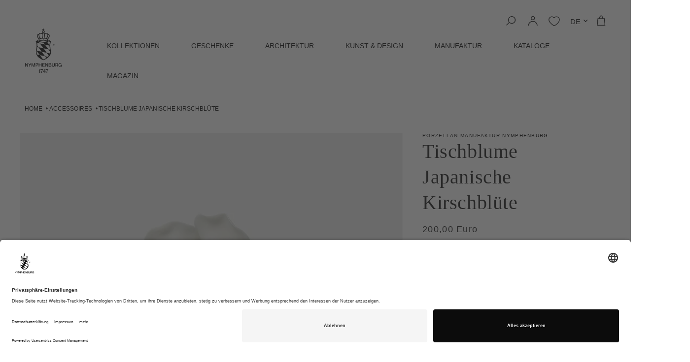

--- FILE ---
content_type: text/html; charset=UTF-8
request_url: https://zooomyapps.com/backinstock/ZooomyBackinStockjson.php?jsonCode=jQuery36105201423794130333_1768607051117&shop=nymphenburg.myshopify.com&product_id=6049992081568&_=1768607051118
body_size: 416
content:
jQuery36105201423794130333_1768607051117({"shop":"nymphenburg.myshopify.com","back_in_stock_text":"Benachrichtigen sie mich","add_font_size":"13px","add_border_radius":"0px","add_border_width":"0px","add_border_color":"#000000","add_background_color":"#000000","add_font_color":"#FFFFFF","back_in_stock_width":"","main_heading":"Produktion auf Anfrage","sub_heading":"Wir werden Sie benachrichtigen, wenn dieses Produkt verf\u00fcgbar ist.","main_heading_color":"#141414","main_heading_size":"20px","sub_heading_color":"#888888","sub_heading_size":"13px","admin_email":"","quantity":"0","notify_msg":"Dankesch\u00f6n! Wir benachrichtigen Sie, wenn der Artikel wieder auf Lager ist.","notify_emsg":"Geben sie eine g\u00fcltige E-Mail-Adresse an.","user_added_css":"","ccss":null,"email_placeholder":"Email ...","autoemail":"no","checkdata":0,"shop_token":"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","branding":"","tc_txt":"","znltxt":"I want to receive newsletter updates.","znlsignup":"no","lay":"lay_1","collectionpage":"no","double_opt_enable":"disable","double_opt_txt":"I consent to my email being used to notify me.","maillist":"no","fae":"yes","coll_btn_text":"","coll_btn_font_size":"","coll_btn_border_width":"","coll_btn_border_radius":"","coll_btn_width":"","coll_btn_border_color":"#","coll_btn_bg_color":"#","coll_btn_font_color":"#"})


--- FILE ---
content_type: text/css
request_url: https://www.nymphenburg.com/cdn/shop/t/26/assets/boost-sd-custom.css?v=1768607050756
body_size: -631
content:
/*# sourceMappingURL=/cdn/shop/t/26/assets/boost-sd-custom.css.map?v=1768607050756 */


--- FILE ---
content_type: image/svg+xml
request_url: https://www.nymphenburg.com/cdn/shop/t/26/assets/nb-icon-manufactum.svg?v=114760347719409818361696933074
body_size: 7433
content:
<svg id="icon-manufactum" xmlns="http://www.w3.org/2000/svg" width="90" height="90" viewBox="0 0 90 90">
  <defs>
    <style>
      .cls-1, .cls-4 {
        fill: none;
      }

      .cls-1 {
        stroke: #fff;
        stroke-width: 2px;
      }

      .cls-2 {
        fill: #fff;
      }

      .cls-3 {
        stroke: none;
      }
    </style>
  </defs>
  <g id="Ellipse_1" data-name="Ellipse 1" class="cls-1">
    <circle class="cls-3" cx="45" cy="45" r="45"/>
    <circle class="cls-4" cx="45" cy="45" r="44"/>
  </g>
  <g id="manufactum-since-1747-black" transform="translate(27 12)">
    <g id="Gruppe_21" data-name="Gruppe 21" transform="translate(0.507 24.104)">
      <path id="Pfad_69" data-name="Pfad 69" class="cls-2" d="M1.27,72.884V63.54H3.421l2.631,7.486,2.6-7.486h1.991v9.344H9.14V65.639L6.713,72.884H5.191L2.716,65.651v7.234Z" transform="translate(-1.27 -63.54)"/>
      <path id="Pfad_70" data-name="Pfad 70" class="cls-2" d="M29.394,72.884H27.8l3.176-9.344h1.919l3.356,9.344h-1.7L33.824,70.7H30.1Zm2.535-7.922L30.492,69.44h2.92l-1.486-4.478Z" transform="translate(-17.816 -63.54)"/>
      <path id="Pfad_71" data-name="Pfad 71" class="cls-2" d="M58.142,63.54h1.45v9.344H57.926L53.52,65.543v7.342H52.07V63.54h1.943l4.129,6.965Z" transform="translate(-32.915 -63.54)"/>
      <path id="Pfad_72" data-name="Pfad 72" class="cls-2" d="M77.078,63.54v5.6A2.621,2.621,0,0,0,77.651,71a2.346,2.346,0,0,0,1.782.6,2.074,2.074,0,0,0,1.65-.617A2.83,2.83,0,0,0,81.62,69.1V63.54h1.57v5.615a3.955,3.955,0,0,1-.977,2.892,3.765,3.765,0,0,1-2.812,1,4.083,4.083,0,0,1-2.916-.937,3.645,3.645,0,0,1-.985-2.772v-5.8h1.582Z" transform="translate(-47.52 -63.54)"/>
    </g>
    <g id="Gruppe_22" data-name="Gruppe 22" transform="translate(0.511 35.954)">
      <path id="Pfad_73" data-name="Pfad 73" class="cls-2" d="M1.28,101.705V94.86H5.8v.965H2.442v2.131H5.494V98.9H2.442v2.8H1.28Z" transform="translate(-1.28 -94.744)"/>
      <path id="Pfad_74" data-name="Pfad 74" class="cls-2" d="M13.13,101.705H11.96l2.327-6.845h1.406l2.459,6.845H16.907l-.529-1.6H13.646l-.513,1.6Zm1.858-5.8-1.053,3.28h2.139l-1.089-3.28Z" transform="translate(-7.682 -94.744)"/>
      <path id="Pfad_75" data-name="Pfad 75" class="cls-2" d="M30.96,101.647a3.041,3.041,0,0,1-2.343-.925,3.58,3.58,0,0,1-.857-2.535,3.782,3.782,0,0,1,.9-2.623,3.019,3.019,0,0,1,2.351-.993,2.906,2.906,0,0,1,1.943.653,3.18,3.18,0,0,1,1.005,1.866l-1.158.228a2.345,2.345,0,0,0-.625-1.282A1.646,1.646,0,0,0,31,95.6a1.814,1.814,0,0,0-1.5.673,2.934,2.934,0,0,0-.541,1.882,2.712,2.712,0,0,0,.545,1.794,1.842,1.842,0,0,0,1.5.653,1.755,1.755,0,0,0,1.194-.389,2.421,2.421,0,0,0,.681-1.23l1.121.272a2.9,2.9,0,0,1-3.032,2.375Z" transform="translate(-17.75 -94.57)"/>
      <path id="Pfad_76" data-name="Pfad 76" class="cls-2" d="M49.525,94.86v.965H47.3v5.88h-1.17v-5.88H43.89V94.86h5.631Z" transform="translate(-27.764 -94.744)"/>
      <path id="Pfad_77" data-name="Pfad 77" class="cls-2" d="M61.238,94.848v4.1a1.919,1.919,0,0,0,.421,1.362,1.716,1.716,0,0,0,1.306.441,1.516,1.516,0,0,0,1.206-.453,2.086,2.086,0,0,0,.393-1.39V94.84h1.15v4.113a2.911,2.911,0,0,1-.717,2.119,2.764,2.764,0,0,1-2.059.729,2.992,2.992,0,0,1-2.135-.685,2.672,2.672,0,0,1-.721-2.031V94.84h1.158Z" transform="translate(-37.827 -94.732)"/>
      <path id="Pfad_78" data-name="Pfad 78" class="cls-2" d="M77.534,101.705V94.86h1.574l1.927,5.483,1.9-5.483H84.4v6.845H83.3V96.4l-1.778,5.307H80.406L78.591,96.41v5.295H77.53Z" transform="translate(-48.741 -94.744)"/>
    </g>
    <g id="Gruppe_23" data-name="Gruppe 23" transform="translate(0.439 44.529)">
      <path id="Pfad_79" data-name="Pfad 79" class="cls-2" d="M8.033,122.5a2.006,2.006,0,0,1,.473.7,2.874,2.874,0,0,1-.805,3.08,4.044,4.044,0,0,1-2.627.777,4.714,4.714,0,0,1-2.692-.693A3.091,3.091,0,0,1,1.1,124.333l1.522-.433a2.165,2.165,0,0,0,.817,1.378,2.791,2.791,0,0,0,1.7.473,2.394,2.394,0,0,0,1.45-.38,1.286,1.286,0,0,0,.509-1.093.981.981,0,0,0-.192-.629,1.307,1.307,0,0,0-.641-.385,2.73,2.73,0,0,0-.312-.092c-.12-.028-.481-.1-1.073-.224-.3-.056-.557-.112-.773-.164s-.429-.108-.629-.164a3.545,3.545,0,0,1-.729-.288,2.262,2.262,0,0,1-.537-.4,1.92,1.92,0,0,1-.453-.713A2.654,2.654,0,0,1,1.6,120.3a2.62,2.62,0,0,1,.937-2.115,3.725,3.725,0,0,1,2.479-.785,3.815,3.815,0,0,1,2.319.669,3.453,3.453,0,0,1,1.254,1.963l-1.5.336a2.11,2.11,0,0,0-.717-1.242,2.224,2.224,0,0,0-1.406-.413,2.087,2.087,0,0,0-1.318.381,1.26,1.26,0,0,0-.485,1.045,1.015,1.015,0,0,0,.324.8,2.631,2.631,0,0,0,1.17.461c.064.016.352.072.865.164a10.3,10.3,0,0,1,1.262.3,4.772,4.772,0,0,1,.749.3,2.318,2.318,0,0,1,.5.344Z" transform="translate(-1.1 -117.4)"/>
      <path id="Pfad_80" data-name="Pfad 80" class="cls-2" d="M23.59,127.144V117.8h1.582v9.344Z" transform="translate(-15.021 -117.64)"/>
      <path id="Pfad_81" data-name="Pfad 81" class="cls-2" d="M38.652,117.8H40.1v9.344H38.436L34.03,119.8v7.342H32.58V117.8h1.943l4.129,6.965Z" transform="translate(-20.707 -117.64)"/>
      <path id="Pfad_82" data-name="Pfad 82" class="cls-2" d="M59.59,127.061a4.151,4.151,0,0,1-3.2-1.262,4.886,4.886,0,0,1-1.17-3.461,5.153,5.153,0,0,1,1.234-3.581,4.132,4.132,0,0,1,3.212-1.358,3.934,3.934,0,0,1,2.651.893,4.322,4.322,0,0,1,1.37,2.547l-1.582.312a3.2,3.2,0,0,0-.849-1.75,2.249,2.249,0,0,0-1.61-.593,2.475,2.475,0,0,0-2.051.917,4,4,0,0,0-.737,2.571,3.738,3.738,0,0,0,.741,2.451,2.516,2.516,0,0,0,2.047.893,2.4,2.4,0,0,0,1.63-.533,3.279,3.279,0,0,0,.929-1.678l1.534.372a3.964,3.964,0,0,1-4.141,3.244Z" transform="translate(-34.851 -117.4)"/>
      <path id="Pfad_83" data-name="Pfad 83" class="cls-2" d="M78.49,127.144V117.8h6.316v1.318H80.072v2.559h4.442v1.282H80.072v2.872h4.975v1.318H78.49Z" transform="translate(-49.244 -117.64)"/>
    </g>
    <g id="Gruppe_24" data-name="Gruppe 24" transform="translate(0.451 55.751)">
      <path id="Pfad_84" data-name="Pfad 84" class="cls-2" d="M1.13,149.461v-1.206h1.5a1.337,1.337,0,0,0,.761-.144.943.943,0,0,0,.2-.665l.024-.417h1.33v9.817H3.273v-7.382H1.13Z" transform="translate(-1.13 -147.022)"/>
      <path id="Pfad_85" data-name="Pfad 85" class="cls-2" d="M27.669,156.112v.725H25.943v-.725a12.086,12.086,0,0,1,.773-4.526A7.333,7.333,0,0,1,29,148.478H23.66V147.02H30.6v1.065a5.755,5.755,0,0,0-2.239,2.868,15.225,15.225,0,0,0-.693,5.163Z" transform="translate(-15.153 -147.016)"/>
      <path id="Pfad_86" data-name="Pfad 86" class="cls-2" d="M56.8,153.314v1.37H55.18v2.143H53.558v-2.143H48.98v-1.5l4.554-6.176h1.65v6.3h1.622Zm-3.208-4.49-3.22,4.49h3.22Z" transform="translate(-30.945 -147.01)"/>
      <path id="Pfad_87" data-name="Pfad 87" class="cls-2" d="M81.509,156.112v.725H79.783v-.725a12.086,12.086,0,0,1,.773-4.526,7.333,7.333,0,0,1,2.283-3.108H77.5V147.02h6.937v1.065a5.755,5.755,0,0,0-2.239,2.868,15.224,15.224,0,0,0-.693,5.163Z" transform="translate(-48.663 -147.016)"/>
    </g>
    <path id="Pfad_88" data-name="Pfad 88" class="cls-2" d="M36.682,13.85h0v-.22h0c0-.264-.011-.585-.008-.961v-.2a4.973,4.973,0,0,0-.2-1.939c-.226-.649-.623-1.418-1.212-1.418a.535.535,0,0,0-.111.008c-.516.084-.627.637-.7,1a2.091,2.091,0,0,1-.118.449A.76.76,0,0,1,34,10.446a1.69,1.69,0,0,1-.8-1.053,1.191,1.191,0,0,1,.057-.5,2.176,2.176,0,0,0,.008-1.258,3.582,3.582,0,0,0-.577-1.037,4.829,4.829,0,0,0-.635-.769.521.521,0,0,1-.161-.208.948.948,0,0,1-.038-.6,2.153,2.153,0,0,0-.126-1.25c-.08-.188-.516-1.117-1.292-1.117h-.054c-.635.036-1.132.753-1.242,1.422a2.077,2.077,0,0,0-.011.577A34.873,34.873,0,0,0,17.449.557,35.31,35.31,0,0,0,12.059,0a12.491,12.491,0,0,0-6.43,1.606C2.529,3.368.644,5.692.182,8.323A7.458,7.458,0,0,0,.3,12a6.151,6.151,0,0,0,.455,1.077,3.27,3.27,0,0,0-.291.717l-.008.024a2.854,2.854,0,0,0-.1.653,2.9,2.9,0,0,0,.325,1.4.424.424,0,0,0,.31.116c.489-.052.474-.953.447-1.338A1.065,1.065,0,0,0,1.29,14.1c.011-.036.027-.072.038-.1l.038.056a2.351,2.351,0,0,1,.642,1.622,2.051,2.051,0,0,1-.317.909,2,2,0,0,0-.306,1.538,2.764,2.764,0,0,0,.6,1.138,1.89,1.89,0,0,1,.474.925,2.146,2.146,0,0,1-.069.949.561.561,0,0,0,.08.485.519.519,0,0,0,.417.22h2.1L7.7,21.9a.525.525,0,0,0,.512-.453,3.3,3.3,0,0,0,0-1.061,2.564,2.564,0,0,0-.493-1.266,1.8,1.8,0,0,0-.944-.593,1.052,1.052,0,0,1-.749-.6c.421-.465.826-.957,1.212-1.466.344-.457.566-.785.726-1.025.26-.393.3-.441.394-.477a.339.339,0,0,1,.138-.028c.187,0,.417.152.891.517a6.929,6.929,0,0,0,2.32,1.29,7.9,7.9,0,0,0,2.271.32,7.761,7.761,0,0,0,2.752-.485c.271-.1.535-.22.787-.336a5.407,5.407,0,0,1,.765-.3c0,.08-.008.176-.015.26-.011.164-.023.34-.027.549a8.378,8.378,0,0,0,.455,3.308,4.61,4.61,0,0,0,1.2,1.658.511.511,0,0,0,.336.132h4.538a.522.522,0,0,0,.485-.352,1.457,1.457,0,0,0,0-1.15,1.369,1.369,0,0,0-.967-.677,2.739,2.739,0,0,1-.7-.292,1.669,1.669,0,0,1-.65-.657c-.279-.589.145-1.45.554-2.279a3.6,3.6,0,0,1,1.556-1.854,1.427,1.427,0,0,1,.539-.172.411.411,0,0,1,.122.016c.149.044.241.172.371.352a1.571,1.571,0,0,0,.933.717,1.333,1.333,0,0,0,.283.032,1.782,1.782,0,0,0,1.311-.653,1.453,1.453,0,0,0,.31-.7c.241.124.635.381.818.5l.046.032c.3.2.669.441,1.07.673a8,8,0,0,0,3.563,1.282A2.345,2.345,0,0,0,35.7,16.31a2.372,2.372,0,0,0,.608-.581,2.8,2.8,0,0,0,.371-1.882Zm-8.662.052a.588.588,0,0,1-.119.34h0a.588.588,0,0,0,.119-.34.884.884,0,0,1,.275-.6.619.619,0,0,1,.176-.1.729.729,0,0,0-.176.1A.852.852,0,0,0,28.019,13.9Zm.344,1.065a.94.94,0,0,1-.1.08C28.3,15.02,28.333,15,28.363,14.968Zm-.153.124a.886.886,0,0,1-.1.068A.887.887,0,0,0,28.21,15.092Zm-.164.108a.971.971,0,0,1-.111.056C27.973,15.236,28.012,15.22,28.046,15.2ZM8.355,13.962c.046,0,.092-.016.138-.016h.027a1.135,1.135,0,0,0-.164.012Zm.306.877a.447.447,0,0,0-.157-.028A.562.562,0,0,1,8.661,14.84Zm-.646-.793c-.367.152-.52.385-.81.817-.157.232-.367.553-.7.989a20.7,20.7,0,0,1-1.376,1.638.442.442,0,0,0-.1.421,2.314,2.314,0,0,0,.593,1.045,2.044,2.044,0,0,0,.879.493.938.938,0,0,1,.512.292,1.735,1.735,0,0,1,.287.8,2.448,2.448,0,0,1,.031.372h0a2.041,2.041,0,0,0-.031-.372,1.652,1.652,0,0,0-.287-.8A.925.925,0,0,0,6.5,19.45a2.044,2.044,0,0,1-.879-.493,2.293,2.293,0,0,1-.593-1.045.451.451,0,0,1,.1-.421A19.908,19.908,0,0,0,6.5,15.853c.329-.437.543-.757.7-.989.287-.433.443-.665.81-.817a1.316,1.316,0,0,1,.256-.076A1.317,1.317,0,0,0,8.015,14.047ZM30.879,4.169a1.2,1.2,0,0,1,.054.717,1.907,1.907,0,0,0,.119,1.146,1.4,1.4,0,0,0,.367.5,3.723,3.723,0,0,1,.52.633,2.933,2.933,0,0,1,.443.757,1.187,1.187,0,0,1-.023.721,2.206,2.206,0,0,0-.076.9A2.638,2.638,0,0,0,33.547,11.3a2.006,2.006,0,0,0,.283.136,2.006,2.006,0,0,1-.283-.136,2.638,2.638,0,0,1-1.265-1.754,2.214,2.214,0,0,1,.076-.9,1.187,1.187,0,0,0,.023-.721,3,3,0,0,0-.443-.757,4.128,4.128,0,0,0-.52-.633,1.477,1.477,0,0,1-.367-.5,1.937,1.937,0,0,1-.119-1.146,1.2,1.2,0,0,0-.054-.717.973.973,0,0,0-.451-.541h0A.973.973,0,0,1,30.879,4.169ZM30.657,2.8c.042.012.08.032.122.048A1.124,1.124,0,0,0,30.657,2.8Zm.222.092a.659.659,0,0,1,.107.076C30.951,2.944,30.917,2.916,30.879,2.892Zm4.343,12.593h0a1.381,1.381,0,0,0,.352-.336c.187-.26.2-.465.183-1.39-.008-.316-.015-.669-.011-1.1v-.2a4.242,4.242,0,0,0-.145-1.6,3.057,3.057,0,0,0-.245-.541h0a3.734,3.734,0,0,1,.245.541,4.324,4.324,0,0,1,.145,1.6v.2c0,.429,0,.781.011,1.1.019.925.008,1.129-.183,1.39A1.256,1.256,0,0,1,35.221,15.484Zm-4.885-1.7a3.474,3.474,0,0,0-1.6-.761.759.759,0,0,0-.5.184.98.98,0,0,0-.317.677.493.493,0,0,1-.092.28.765.765,0,0,1-.524.272.249.249,0,0,1-.076-.008c-.1-.02-.157-.084-.317-.308a1.729,1.729,0,0,0-.914-.745,1.381,1.381,0,0,0-.405-.06,2.3,2.3,0,0,0-.956.26,4.533,4.533,0,0,0-2.068,2.351c-.5,1.021-1.074,2.179-.562,3.26a2.733,2.733,0,0,0,1.044,1.1,3.451,3.451,0,0,0,.94.4c.046.016.107.032.161.052H20.423a3.469,3.469,0,0,1-.787-1.142,7.284,7.284,0,0,1-.367-2.84c0-.188.015-.344.023-.493l-.107-.028h0l.107.008c.031-.469.057-.877-.287-1.19a.9.9,0,0,0-.631-.24,3.356,3.356,0,0,0-1.281.4c-.233.1-.47.216-.723.308a6.758,6.758,0,0,1-2.4.421,6.921,6.921,0,0,1-1.98-.28,6.065,6.065,0,0,1-2-1.125,2.606,2.606,0,0,0-1.5-.729,1.344,1.344,0,0,0-.52.108,1.885,1.885,0,0,0-.856.857c-.157.232-.367.549-.7.985A19.8,19.8,0,0,1,5.048,17.4a.562.562,0,0,0-.126.533,2.4,2.4,0,0,0,.623,1.1,2.114,2.114,0,0,0,.921.517.81.81,0,0,1,.459.26,1.564,1.564,0,0,1,.26.741c.011.08.023.16.027.24L5,20.747H3.511a3.084,3.084,0,0,0-.031-.753,2.894,2.894,0,0,0-.692-1.422A1.723,1.723,0,0,1,2.4,17.88c-.065-.284.015-.429.191-.745a3.07,3.07,0,0,0,.455-1.37,3.355,3.355,0,0,0-.833-2.339,6.361,6.361,0,0,1-.933-1.766,6.449,6.449,0,0,1-.08-3.144C1.6,6.22,3.3,4.161,6.119,2.559a11.564,11.564,0,0,1,5.956-1.47,34.322,34.322,0,0,1,5.218.541A33.817,33.817,0,0,1,29.212,5.94a1.348,1.348,0,0,0,.822.469.529.529,0,0,0,.352-.132c.382-.316.153-.769.031-1.013a1.777,1.777,0,0,1-.268-1,.878.878,0,0,1,.271-.521,1.1,1.1,0,0,1,.352.473,1.066,1.066,0,0,1,.046.653,2.061,2.061,0,0,0,.126,1.214,1.6,1.6,0,0,0,.39.541,3.749,3.749,0,0,1,.508.613,2.851,2.851,0,0,1,.428.725,1.073,1.073,0,0,1-.023.657,2.274,2.274,0,0,0-.08.941A2.765,2.765,0,0,0,33.486,11.4a1.716,1.716,0,0,0,.841.256,1.023,1.023,0,0,0,.417-.084,1.269,1.269,0,0,0,.642-.917,2.6,2.6,0,0,1,.1.252,4.194,4.194,0,0,1,.138,1.558v.2c0,.433,0,.785.011,1.1.019.937,0,1.1-.161,1.318a1.241,1.241,0,0,1-.321.308,1.363,1.363,0,0,1-.749.192,7.367,7.367,0,0,1-3.058-1.15c-.371-.212-.715-.441-1.021-.641Zm-12.225,1.19c-.023,0-.046.012-.069.016C18.065,14.988,18.088,14.98,18.111,14.976Zm-.283.08-.1.036Zm-.306.116-.092.036Zm-.371.164h0c-.233.108-.474.22-.73.316a5.787,5.787,0,0,1-.615.2c.206-.056.413-.12.615-.2.256-.1.5-.208.73-.312h0ZM30.141,6.28l.05-.008A.186.186,0,0,1,30.141,6.28Zm5.482,3.076a.226.226,0,0,0,.023.016C35.638,9.368,35.63,9.36,35.623,9.356Zm-.183-.1a.146.146,0,0,1,.023.008A.053.053,0,0,1,35.439,9.26Zm-.96,2.271a.822.822,0,0,0,.226-.064A.862.862,0,0,1,34.48,11.531Zm-.145.016a.878.878,0,0,1-.141-.012.99.99,0,0,0,.218,0c-.027,0-.05.008-.076.008ZM34.1,10.63l.038.016A.156.156,0,0,1,34.1,10.63Zm.13.044a.15.15,0,0,1,.027.008A.068.068,0,0,1,34.235,10.674Zm-.073.857a1.379,1.379,0,0,1-.268-.068A1.379,1.379,0,0,0,34.162,11.531ZM31.376,3.376a.775.775,0,0,1,.065.1Zm.111.176c.019.032.034.064.05.092C31.521,3.613,31.506,3.585,31.486,3.553Zm.084.156c.015.032.027.06.038.088C31.6,3.769,31.586,3.745,31.57,3.709ZM30.045,6.3h-.008c-.008,0-.015,0-.023,0h.031Zm-.765-.445a33.966,33.966,0,0,0-11.969-4.33h0a33.993,33.993,0,0,1,11.969,4.33Zm.145.136s.027.024.042.036C29.453,6.016,29.441,6,29.426,5.992Zm.195.152.019.012Zm.191.1s.031.012.046.016A.209.209,0,0,1,29.812,6.248ZM16.75.565c.218.032.44.068.658.1C17.189.629,16.971.6,16.75.565ZM12.568.985c-.1,0-.206,0-.306,0C12.365.981,12.468.981,12.568.985ZM12.529.12c.134,0,.264.008.4.012C12.793.124,12.663.12,12.529.12Zm.711.032c.134.008.264.016.4.028C13.5.168,13.374.16,13.24.152ZM13.948.2c.134.012.268.024.4.04C14.215.232,14.081.216,13.948.2Zm.7.072.413.048C14.926.308,14.789.288,14.651.276Zm.7.084.432.06Zm.7.1.482.072Zm.593.957c-.061-.008-.126-.02-.187-.028C16.52,1.394,16.585,1.406,16.646,1.414Zm-.677-.1-.248-.036Zm-.677-.092-.275-.036Zm-.68-.084c-.1-.012-.195-.02-.291-.032C14.418,1.117,14.517,1.125,14.613,1.138Zm-.68-.068-.3-.024Zm-.68-.052c-.1-.008-.2-.012-.306-.016C13.049,1.005,13.149,1.009,13.252,1.017ZM6.076,2.459c.241-.136.478-.26.719-.372C6.554,2.2,6.314,2.323,6.076,2.459Zm.963-.481c.161-.072.321-.144.482-.2C7.361,1.838,7.2,1.911,7.04,1.979Zm.772-.308c.145-.052.291-.1.436-.148C8.1,1.566,7.957,1.618,7.812,1.67Zm.749-.236c.138-.04.279-.076.417-.112C8.84,1.354,8.7,1.394,8.561,1.434Zm.742-.18c.138-.028.271-.056.409-.08C9.574,1.2,9.441,1.226,9.3,1.254Zm.738-.128c.134-.02.268-.036.405-.052-.134.016-.268.032-.405.052Zm.734-.084c.134-.012.268-.02.4-.028C11.042,1.021,10.908,1.033,10.775,1.041ZM11.509,1c.134,0,.268-.008.4-.008C11.776.989,11.642.993,11.509,1ZM9.922,14.659c-.065-.048-.13-.1-.191-.148C9.8,14.559,9.857,14.607,9.922,14.659Zm-.256-.192-.149-.108Zm-.218-.152c-.054-.036-.111-.072-.164-.1C9.341,14.243,9.395,14.279,9.448,14.315Zm-.21-.132a2.069,2.069,0,0,0-.21-.1C9.1,14.111,9.169,14.143,9.238,14.183Zm-.264-.124a1.248,1.248,0,0,0-.161-.052C8.867,14.022,8.921,14.039,8.974,14.059Zm-.233-.072a1.087,1.087,0,0,0-.164-.024A1.162,1.162,0,0,1,8.741,13.986Zm4.9,2.091a2.268,2.268,0,0,1-.233-.008C13.489,16.073,13.569,16.073,13.646,16.077Zm-.573-.048c-.061-.008-.13-.012-.187-.02C12.946,16.017,13.011,16.021,13.072,16.029Zm-.512-.08c-.054-.012-.111-.02-.164-.032C12.449,15.929,12.506,15.937,12.56,15.949Zm1.755.124c-.115,0-.229.012-.34.012C14.085,16.085,14.2,16.077,14.315,16.073Zm1.311-.18c-.149.036-.3.072-.451.1C15.324,15.965,15.473,15.929,15.626,15.893Zm-.688.124c-.122.016-.248.036-.371.044C14.689,16.053,14.812,16.033,14.938,16.017ZM16,16.686c-.084.024-.168.036-.256.056C15.828,16.722,15.912,16.71,16,16.686Zm-.688.148c-.092.016-.18.02-.271.032C15.133,16.854,15.221,16.846,15.312,16.834Zm-.677.084c-.1.008-.191.008-.291.012C14.441,16.926,14.536,16.93,14.636,16.918Zm3.7-1.109a.141.141,0,0,0-.034,0A.1.1,0,0,0,18.332,15.809Zm-.088.016-.046.012Zm-.111.032s-.034.012-.054.016A.272.272,0,0,1,18.133,15.857Zm-.126.044-.054.02C17.973,15.913,17.992,15.909,18.007,15.9Zm-.138.056a.526.526,0,0,0-.05.02C17.835,15.969,17.854,15.965,17.87,15.957Zm-.138.056s-.031.012-.046.02C17.7,16.025,17.717,16.021,17.732,16.013Zm-.157.068Zm.78-1.129h.015a.774.774,0,0,1,.168.016A.9.9,0,0,0,18.355,14.952Zm.573.208a.709.709,0,0,0-.164-.112A.86.86,0,0,1,18.929,15.16Zm-.21-.136a.846.846,0,0,0-.141-.048A.846.846,0,0,1,18.718,15.024Zm5.707,5.848a.217.217,0,0,0-.019-.092c-.031-.064-.145-.1-.4-.184a3.586,3.586,0,0,1-.917-.4,2.618,2.618,0,0,1-1-1.057c-.489-1.029.069-2.159.558-3.156a4.423,4.423,0,0,1,2.015-2.3h0a4.423,4.423,0,0,0-2.015,2.3c-.493,1-1.047,2.127-.558,3.156a2.618,2.618,0,0,0,1,1.057,3.586,3.586,0,0,0,.917.4c.252.076.367.116.4.184a.217.217,0,0,1,.019.092Zm.4-7.254a.526.526,0,0,0,.05-.02C24.862,13.606,24.842,13.61,24.827,13.618Zm.73.681a.217.217,0,0,0-.042,0C25.531,14.3,25.542,14.3,25.557,14.3Zm-.164.024a.429.429,0,0,0-.057.016C25.355,14.335,25.374,14.327,25.393,14.323Zm-.18.06-.054.02Zm-.141-.857Zm.214-.056a.4.4,0,0,1,.057-.008C25.324,13.462,25.3,13.47,25.286,13.47Zm.279-.032Zm.195.012a.354.354,0,0,1-.065,0A.354.354,0,0,1,25.76,13.45Zm2,.921-.054.036C27.717,14.395,27.736,14.387,27.755,14.371Zm-.164.1a.5.5,0,0,1-.069.028A.5.5,0,0,0,27.591,14.471Zm-.18.064-.073.012A.23.23,0,0,0,27.411,14.535Zm1.246-1.39a.558.558,0,0,0-.18.04A.558.558,0,0,1,28.658,13.145Zm.031,0h.031a1.142,1.142,0,0,1,.164.016,1.138,1.138,0,0,0-.2-.016Zm1.556.729c-.088-.06-.176-.116-.26-.168C30.068,13.762,30.152,13.818,30.244,13.874Zm-.34-.22c-.069-.044-.138-.088-.2-.128C29.766,13.566,29.835,13.61,29.9,13.654Zm-.271-.168c-.084-.048-.164-.1-.241-.136C29.468,13.39,29.552,13.434,29.632,13.486Zm-.287-.156a1.866,1.866,0,0,0-.183-.084A1.867,1.867,0,0,1,29.346,13.33Zm-.248-.108a1.28,1.28,0,0,0-.183-.052A1.575,1.575,0,0,1,29.1,13.221Zm2.408,1.438c-.08-.044-.153-.088-.218-.124C31.349,14.571,31.425,14.615,31.506,14.659Zm2.844,1.033a2.444,2.444,0,0,1-.375-.032A3.017,3.017,0,0,0,34.35,15.693Zm-.378-.032c-.126-.02-.26-.052-.39-.084A3.389,3.389,0,0,0,33.971,15.661Zm-.478-.108c-.13-.036-.256-.076-.386-.124C33.233,15.476,33.363,15.516,33.493,15.553ZM33.05,15.4c-.115-.044-.229-.092-.344-.14C32.821,15.312,32.935,15.36,33.05,15.4Zm-.417-.168c-.122-.056-.241-.108-.356-.168Q32.45,15.152,32.633,15.236Zm-.432-.2-.3-.152Zm-.34-.176c-.1-.056-.2-.108-.291-.16C31.662,14.747,31.758,14.8,31.861,14.856Zm2.691.833c-.031,0-.061,0-.1,0A.763.763,0,0,0,34.552,15.689Zm.447-.1-.069.024Zm-.218.064a.676.676,0,0,1-.088.016A.676.676,0,0,0,34.782,15.653Zm.256.821c-.042.012-.084.016-.126.024C34.954,16.49,35,16.486,35.038,16.474Zm-.313.06c-.046,0-.092,0-.134.008A.729.729,0,0,0,34.724,16.534Zm.619-.16c-.031.012-.065.02-.1.032C35.279,16.394,35.313,16.386,35.344,16.374Zm1.208-2.627Zm-.493-3.833s.011.02.015.028Zm.115.228.011.02Zm.1.224Zm-.325-.641a.2.2,0,0,0-.019-.028C35.932,9.7,35.936,9.717,35.944,9.725Zm-.149-.192-.023-.024Zm-1.262.617c.069-.356.164-.845.608-.913a.769.769,0,0,1,.1-.008h.008a.417.417,0,0,0-.1.008c-.443.072-.539.557-.608.913-.027.132-.1.489-.168.533-.008,0-.023,0-.046.008.023,0,.038,0,.046-.008.073-.04.141-.4.168-.533ZM31.3,3.3c-.027-.036-.054-.068-.08-.1A1.054,1.054,0,0,1,31.3,3.3Zm-.248-.268a1.062,1.062,0,0,1,.1.092A1.062,1.062,0,0,0,31.051,3.032ZM29.227,4.1c.1-.629.558-1.3,1.143-1.33h.046a.928.928,0,0,1,.111.016,1.041,1.041,0,0,0-.161-.016c-.581.032-1.036.7-1.143,1.33a2.018,2.018,0,0,0,.027.769h0a1.944,1.944,0,0,1-.027-.769ZM12.216.116H11.86c.065,0,.134,0,.2,0h.157ZM6.455,1.3c.088-.04.176-.076.26-.116C6.627,1.226,6.539,1.258,6.455,1.3ZM7.227.965c.1-.04.206-.076.31-.112C7.434.889,7.33.925,7.227.965ZM8,.693c.111-.036.222-.064.329-.1C8.217.629,8.106.657,8,.693ZM8.772.481C8.886.453,9,.429,9.112.4,9,.429,8.886.453,8.772.481ZM9.544.32c.115-.02.229-.036.344-.056C9.773.28,9.658.3,9.544.32Zm.772-.112.348-.036C10.549.184,10.434.192,10.316.208ZM11.088.14c.115-.008.229-.012.344-.016C11.318.128,11.2.136,11.088.14ZM.755,15.789a2.779,2.779,0,0,1-.291-1.314,2.459,2.459,0,0,1,.092-.625l.008-.024a3.167,3.167,0,0,1,.313-.749A6.034,6.034,0,0,1,.4,11.964,7.317,7.317,0,0,1,.289,8.343c.455-2.6,2.32-4.89,5.394-6.637h0C2.609,3.453.744,5.748.289,8.343A7.317,7.317,0,0,0,.4,11.964a6.034,6.034,0,0,0,.478,1.113,3.335,3.335,0,0,0-.313.749l-.008.024a2.611,2.611,0,0,0-.092.625,2.825,2.825,0,0,0,.291,1.314A.318.318,0,0,0,1,15.877H1a.318.318,0,0,1-.241-.088Zm2.129,5.936a.4.4,0,0,1-.329-.172.447.447,0,0,1-.061-.381,2.208,2.208,0,0,0,.073-1,2.022,2.022,0,0,0-.5-.977A2.616,2.616,0,0,1,1.489,18.1a1.857,1.857,0,0,1,.294-1.454,2.14,2.14,0,0,0,.333-.957A2.448,2.448,0,0,0,1.459,14c-.05-.072-.1-.144-.153-.22h0c.05.076.1.148.153.22a2.448,2.448,0,0,1,.658,1.694,2.14,2.14,0,0,1-.333.957A1.865,1.865,0,0,0,1.489,18.1a2.573,2.573,0,0,0,.581,1.089,2.037,2.037,0,0,1,.5.977,2.208,2.208,0,0,1-.073,1,.447.447,0,0,0,.061.381.4.4,0,0,0,.329.172Zm2.1,0h0l2.707.056h0l-2.707-.056Zm3.322-6.881a.459.459,0,0,1,.161-.032A.458.458,0,0,0,8.309,14.844Zm1.132.5c-.1-.08-.191-.144-.275-.208.084.06.172.128.275.208a6.823,6.823,0,0,0,2.29,1.274c.149.048.313.088.485.128-.172-.04-.333-.08-.485-.128A6.973,6.973,0,0,1,9.441,15.344Zm-.753-.493a1.493,1.493,0,0,1,.164.08A1.184,1.184,0,0,0,8.687,14.852Zm.195.1c.069.04.141.092.226.148A2.319,2.319,0,0,0,8.882,14.948Zm4.733,1.975c.119,0,.237.012.359.012h0C13.848,16.934,13.733,16.926,13.615,16.922Zm-1.219-.14c.119.024.233.048.359.064C12.629,16.826,12.514,16.8,12.4,16.782Zm.6.092c.119.012.229.028.352.04C13.221,16.906,13.107,16.89,12.992,16.874Zm7.233,4.85a.4.4,0,0,1-.268-.1A4.593,4.593,0,0,1,18.783,20a8.157,8.157,0,0,1-.443-3.26c.008-.212.019-.389.027-.537s.019-.328.015-.4h0a3.218,3.218,0,0,1-.015.4c-.008.148-.019.328-.027.537A8.3,8.3,0,0,0,18.783,20a4.522,4.522,0,0,0,1.174,1.618.389.389,0,0,0,.268.1Zm5.933-7.017c-.138-.188-.245-.34-.428-.393h0a.9.9,0,0,1,.428.393,1.458,1.458,0,0,0,.868.677h0A1.446,1.446,0,0,1,26.157,14.707Zm1.116.7a1.183,1.183,0,0,0,.168-.008c-.05,0-.1.012-.149.012h-.019Zm.589-.12a.765.765,0,0,1-.134.048Zm-.191.068a1.6,1.6,0,0,1-.2.044A1.1,1.1,0,0,0,27.671,15.356Zm.73-.429c.042-.04.08-.084.119-.128C28.486,14.844,28.443,14.884,28.4,14.928Zm1.434-.316-.046-.028a7.443,7.443,0,0,0-.96-.569h0a6.788,6.788,0,0,1,.96.569l.046.028c.313.208.673.441,1.067.669h0C30.508,15.052,30.148,14.816,29.835,14.611Zm1.4.861c-.031-.016-.054-.032-.084-.048C31.181,15.44,31.207,15.456,31.238,15.472ZM34.4,16.546Zm-2.829-.893Zm.363.184.1.048C31.995,15.869,31.964,15.853,31.934,15.837Zm.5.228Zm.428.168c.034.012.073.024.111.04C32.931,16.261,32.9,16.249,32.859,16.233Zm.547.172Zm.451.092c.038,0,.073.012.111.016A1.055,1.055,0,0,1,33.857,16.5Z" transform="translate(-0.003)"/>
  </g>
</svg>


--- FILE ---
content_type: text/javascript; charset=utf-8
request_url: https://www.nymphenburg.com/collections/accessoires/products/10018622.js
body_size: 424
content:
{"id":6049992081568,"title":"Tischblume Japanische Kirschblüte","handle":"10018622","description":"\u003cp\u003eEinzigartig wie ihr Vorbild aus der Natur und ohne Verwendung von Modellformen wachsen die Miniaturen in den Händen der Kunsthandwerker. Sorgfältiges Ausformen und Zusammenfügen unzähliger einzelner Blätter, feiner Staubfäden und zierlicher Stiele lässt jede Blüte entstehen. Der Brand entscheidet, wie die Blütenblätter fallen und verleiht somit jeder Blume ihren ganz individuellen Charakter. Ob groß oder klein, handbemalt oder in reinweißem Porzellan – keine gleicht der anderen.\u003c\/p\u003e","published_at":"2021-10-22T16:59:59+02:00","created_at":"2021-02-12T13:11:21+01:00","vendor":"Porzellan Manufaktur Nymphenburg","type":"","tags":["1 cm - 15 cm","Accessoires","Inspiration","Interior","Kollektion","modern","Porzellan","Tischblumen","Tischdekoration","Tischkultur","unbemalt","weiß glasiert","welcome10"],"price":20000,"price_min":20000,"price_max":20000,"available":true,"price_varies":false,"compare_at_price":0,"compare_at_price_min":0,"compare_at_price_max":0,"compare_at_price_varies":false,"variants":[{"id":38023459438752,"title":"Default Title","option1":"Default Title","option2":null,"option3":null,"sku":"10018622","requires_shipping":true,"taxable":true,"featured_image":null,"available":true,"name":"Tischblume Japanische Kirschblüte","public_title":null,"options":["Default Title"],"price":20000,"weight":0,"compare_at_price":0,"inventory_management":"shopify","barcode":"","requires_selling_plan":false,"selling_plan_allocations":[]}],"images":["\/\/cdn.shopify.com\/s\/files\/1\/0481\/9428\/9824\/products\/Nymphenburg_BU_13024_GRAU.jpg?v=1674285791","\/\/cdn.shopify.com\/s\/files\/1\/0481\/9428\/9824\/products\/Nymphenburg_BU_13029_GRAU.jpg?v=1674285791"],"featured_image":"\/\/cdn.shopify.com\/s\/files\/1\/0481\/9428\/9824\/products\/Nymphenburg_BU_13024_GRAU.jpg?v=1674285791","options":[{"name":"Title","position":1,"values":["Default Title"]}],"url":"\/products\/10018622","media":[{"alt":null,"id":34660481990923,"position":1,"preview_image":{"aspect_ratio":1.333,"height":1125,"width":1500,"src":"https:\/\/cdn.shopify.com\/s\/files\/1\/0481\/9428\/9824\/products\/Nymphenburg_BU_13024_GRAU.jpg?v=1674285791"},"aspect_ratio":1.333,"height":1125,"media_type":"image","src":"https:\/\/cdn.shopify.com\/s\/files\/1\/0481\/9428\/9824\/products\/Nymphenburg_BU_13024_GRAU.jpg?v=1674285791","width":1500},{"alt":null,"id":34660482023691,"position":2,"preview_image":{"aspect_ratio":1.333,"height":1125,"width":1500,"src":"https:\/\/cdn.shopify.com\/s\/files\/1\/0481\/9428\/9824\/products\/Nymphenburg_BU_13029_GRAU.jpg?v=1674285791"},"aspect_ratio":1.333,"height":1125,"media_type":"image","src":"https:\/\/cdn.shopify.com\/s\/files\/1\/0481\/9428\/9824\/products\/Nymphenburg_BU_13029_GRAU.jpg?v=1674285791","width":1500}],"requires_selling_plan":false,"selling_plan_groups":[]}

--- FILE ---
content_type: text/javascript
request_url: https://www.nymphenburg.com/cdn/shop/t/26/assets/boost-sd-custom.js?v=1768607050756
body_size: -732
content:
//# sourceMappingURL=/cdn/shop/t/26/assets/boost-sd-custom.js.map?v=1768607050756
